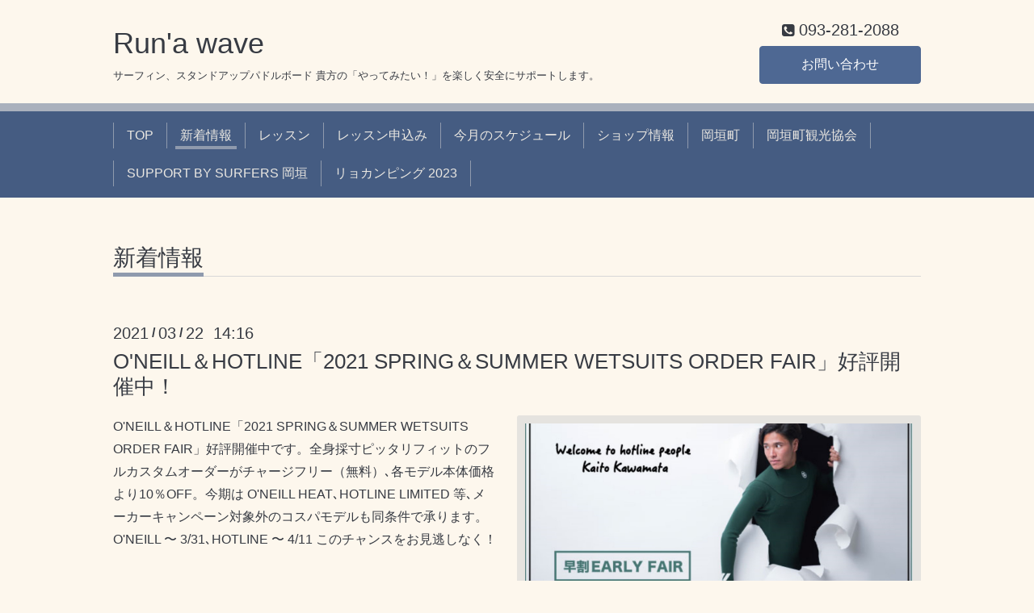

--- FILE ---
content_type: text/html; charset=utf-8
request_url: https://runawave.com/info/2021-03
body_size: 4196
content:
<!DOCTYPE html>
<html xmlns="http://www.w3.org/1999/xhtml" xml:lang="ja" lang="ja">
<head>
  <!-- Chic: ver.202001310000 -->
  <meta charset="utf-8">
  <title>新着情報 &gt; 2021-03 - Run&#039;a wave</title>
  <meta name="viewport" content="width=device-width,initial-scale=1.0,minimum-scale=1.0">

  <meta name="description" content="新着情報 &gt; 2021-03 | サーフィン、スタンドアップパドルボード 貴方の「やってみたい！」を楽しく安全にサポートします。">
  <meta name="keywords" content="Run&amp;#039;a wave.福岡サーフィン.福岡スタンドアップパドルボード.福岡SUP・北九州サーフィン.北九州スタンドアップパドルボード.北九州SUP.サーフィンレッスン.SUPレッスン">

  <meta property="og:title" content="Run&#039;a wave">
  <meta property="og:image" content="https://cdn.goope.jp/51321/170316014003ywwa.png">
  <meta property="og:site_name" content="Run&#039;a wave">
  <link rel="shortcut icon" href="//cdn.goope.jp/51321/170315230846-58c94aeed5a25.ico" />
  <link rel="alternate" type="application/rss+xml" title="Run&#039;a wave / RSS" href="/feed.rss">
  <link rel="stylesheet" href="/style.css?333298-1586764812">
  <link rel="stylesheet" href="/css/font-awesome/css/font-awesome.min.css">
  <link rel="stylesheet" href="/assets/slick/slick.css">

  <script src="/assets/jquery/jquery-3.4.1.min.js"></script>
  <script src="/assets/jquery/jquery-migrate-3.1.0.min.js"></script>
  <script src="/assets/clipsquareimage/jquery.clipsquareimage.js"></script>
</head>
<body id="info">

  <div class="totop">
    <i class="button fa fa-angle-up"></i>
  </div>

  <div class="container">

    <!-- .header -->
    <div class="header">
      <div class="inner">

        <div class="column column_left">
          <h1 class="element logo">
            <a class="shop_sitename" href="https://runawave.com">Run'a wave</a>
          </h1>

          <div class="element site_description">
            <span>サーフィン、スタンドアップパドルボード 貴方の「やってみたい！」を楽しく安全にサポートします。</span>
          </div>
        </div>

        <div class="column column_right">

          <div class="social_icons">
            

            

            
          </div>

          <div class="element shop_tel" data-shoptel="093-281-2088">
            <div>
              <i class="fa fa-phone-square"></i>&nbsp;<span>093-281-2088</span>
            </div>
          </div>
          <a class="element button_contact" href="https://runawave.com/contact">お問い合わせ</a>
        </div>

      </div>
    </div>
    <!-- /.header -->

    <!-- .navi -->
    <div class="navi">
      <div class="inner">

        <div class="navi_trigger_mobile">
          <i class="fa fa-navicon"></i>&nbsp;MENU
        </div>

        <ul class="navi_list">
          
          <li class="navi_top" data-label="TOP">
            <a href="/" >TOP</a>
          </li>
          
          <li class="navi_info active" data-label="新着情報">
            <a href="/info" >新着情報</a><ul class="sub_navi">
<li><a href='/info/2024-07'>2024-07（2）</a></li>
<li><a href='/info/2023-04'>2023-04（3）</a></li>
<li><a href='/info/2022-04'>2022-04（5）</a></li>
<li><a href='/info/2021-03' class='active'>2021-03（5）</a></li>
<li><a href='/info/2021-02'>2021-02（1）</a></li>
<li><a href='/info/2021-01'>2021-01（1）</a></li>
<li><a href='/info/2020-12'>2020-12（1）</a></li>
<li><a href='/info/2020-10'>2020-10（1）</a></li>
<li><a href='/info/2020-09'>2020-09（3）</a></li>
<li><a href='/info/2020-08'>2020-08（2）</a></li>
<li><a href='/info/2020-06'>2020-06（1）</a></li>
<li><a href='/info/2020-05'>2020-05（5）</a></li>
<li><a href='/info/2020-04'>2020-04（1）</a></li>
<li><a href='/info/2020-03'>2020-03（3）</a></li>
<li><a href='/info/2019-12'>2019-12（1）</a></li>
<li><a href='/info/2019-08'>2019-08（2）</a></li>
<li><a href='/info/2019-07'>2019-07（1）</a></li>
<li><a href='/info/2019-06'>2019-06（2）</a></li>
<li><a href='/info/2019-05'>2019-05（1）</a></li>
<li><a href='/info/2019-04'>2019-04（2）</a></li>
<li><a href='/info/2019-03'>2019-03（2）</a></li>
<li><a href='/info/2019-01'>2019-01（1）</a></li>
<li><a href='/info/2018-12'>2018-12（1）</a></li>
<li><a href='/info/2018-09'>2018-09（3）</a></li>
<li><a href='/info/2018-08'>2018-08（2）</a></li>
<li><a href='/info/2018-07'>2018-07（5）</a></li>
<li><a href='/info/2018-06'>2018-06（2）</a></li>
<li><a href='/info/2018-04'>2018-04（2）</a></li>
<li><a href='/info/2017-11'>2017-11（1）</a></li>
<li><a href='/info/2017-09'>2017-09（4）</a></li>
<li><a href='/info/2017-08'>2017-08（3）</a></li>
<li><a href='/info/2017-07'>2017-07（3）</a></li>
<li><a href='/info/2017-06'>2017-06（1）</a></li>
<li><a href='/info/2017-05'>2017-05（2）</a></li>
<li><a href='/info/2017-04'>2017-04（6）</a></li>
<li><a href='/info/2017-03'>2017-03（3）</a></li>
</ul>

          </li>
          
          <li class="navi_menu" data-label="レッスン">
            <a href="/menu" >レッスン</a>
          </li>
          
          <li class="navi_contact" data-label="レッスン申込み">
            <a href="/contact" >レッスン申込み</a>
          </li>
          
          <li class="navi_calendar" data-label="今月のスケジュール">
            <a href="/calendar" >今月のスケジュール</a>
          </li>
          
          <li class="navi_about" data-label="ショップ情報">
            <a href="/about" >ショップ情報</a>
          </li>
          
          <li class="navi_links links_26158" data-label="岡垣町">
            <a href="http://www.town.okagaki.lg.jp/" target="_blank">岡垣町</a>
          </li>
          
          <li class="navi_links links_26159" data-label="岡垣町観光協会">
            <a href="http://okagaki-kankou.com/" target="_blank">岡垣町観光協会</a>
          </li>
          
          <li class="navi_free free_376255" data-label="SUPPORT BY SURFERS 岡垣">
            <a href="/free/surfers" >SUPPORT BY SURFERS 岡垣</a>
          </li>
          
          <li class="navi_links links_62925" data-label="リョカンピング 2023">
            <a href="https://okagaki-kankou.com/ryokanping/" target="_blank">リョカンピング 2023</a>
          </li>
          
        </ul>

      </div>
    </div>
    <!-- /.navi -->

    <div class="content">

<!-- CONTENT ----------------------------------------------------------------------- -->






<!----------------------------------------------
ページ：インフォメーション
---------------------------------------------->
<script src="/js/theme_chic/info.js"></script>
<div class="inner">

  <h2 class="page_title">
    <span>新着情報</span>
  </h2>

  <!-- .autopagerize_page_element -->
  <div class="autopagerize_page_element">

    
    <!-- .article -->
    <div class="article">

      <div class="date">
        2021<span> / </span>03<span> / </span>22&nbsp;&nbsp;14:16
      </div>

      <div class="body">
        <h3 class="article_title">
          <a href="/info/3828875">O&#039;NEILL＆HOTLINE「2021 SPRING＆SUMMER WETSUITS ORDER FAIR」好評開催中！</a>
        </h3>

        <div class="photo">
          <img src='//cdn.goope.jp/51321/210322141651-60582843dc6b2.jpg' alt='IMG_20210322_083358.jpg'/>
        </div>

        <div class="textfield">
          <p>O'NEILL＆HOTLINE「2021 SPRING＆SUMMER WETSUITS ORDER FAIR」好評開催中です。全身採寸ピッタリフィットのフルカスタムオーダーがチャージフリー（無料）､各モデル本体価格より10％OFF。今期は O'NEILL HEAT､HOTLINE LIMITED 等､メーカーキャンペーン対象外のコスパモデルも同条件で承ります。O'NEILL 〜 3/31､HOTLINE 〜 4/11 このチャンスをお見逃しなく！</p>
        </div>
      </div>

    </div>
    <!-- /.article -->
    
    <!-- .article -->
    <div class="article">

      <div class="date">
        2021<span> / </span>03<span> / </span>12&nbsp;&nbsp;10:30
      </div>

      <div class="body">
        <h3 class="article_title">
          <a href="/info/3811798">2021 HOTLINE「SPRING＆SUMMER WETSUITS ORDER FAIR」スタートします！</a>
        </h3>

        <div class="photo">
          <img src='//cdn.goope.jp/51321/210312103122-604ac46ac68b9.png' alt='2021 HOTLINE SS 早割.png'/>
        </div>

        <div class="textfield">
          <p><a href="https://cdn.goope.jp/51321/210312103202-604ac492886e1.png" target="_blank"><img alt="2021 HOTLINE SS 早割遅割.png" src="https://cdn.goope.jp/51321/210312103202-604ac492886e1_l.jpg" /></a></p>
<div>内容：＊2020年FWカタログ/2021年SSカタログの商品</div>
<div>　　　＊本体価格より10%割引<br />　　　＊通常オーダー料10%が無料<br /><br />期間：NOW〜4/11　　　</div>
<div>&nbsp;&nbsp;&nbsp;&nbsp;&nbsp;&nbsp;&nbsp;&nbsp;&nbsp;&nbsp;</div>
<p>&nbsp;</p>
        </div>
      </div>

    </div>
    <!-- /.article -->
    
    <!-- .article -->
    <div class="article">

      <div class="date">
        2021<span> / </span>03<span> / </span>08&nbsp;&nbsp;17:28
      </div>

      <div class="body">
        <h3 class="article_title">
          <a href="/info/3805757">2021 NSP SURF 続々入荷中！</a>
        </h3>

        <div class="photo">
          <img src='//cdn.goope.jp/51321/210308172903-6045e04fe4ea4.jpg' alt='2021 NSP SURF 続々入荷中！'/>
        </div>

        <div class="textfield">
          <p>NSP SURF 2021年モデル続々入荷中！</p>
<p>今期よりスタートした新たなコンストラクション「SHAPERS UNION CSE」は最先端のマテリアルと技術、工法で仕上げられたプロダクト系サーフボード。ショートボードのカテゴリーは Marcie O'Neill が、ロングボードのカテゴリーは Carl Schaper がデザイン。超軽量でフレキシブル、耐久性も高く、幅広いレベルのサーファーにフレンドリーでハイスペックなサーフボードを低価格で提案するコンセプト。</p>
<p>ボード選びでお悩みの方、低予算で驚きの性能をご提案可能です。是非ご相談お待ちしてますね。</p>
        </div>
      </div>

    </div>
    <!-- /.article -->
    
    <!-- .article -->
    <div class="article">

      <div class="date">
        2021<span> / </span>03<span> / </span>08&nbsp;&nbsp;17:18
      </div>

      <div class="body">
        <h3 class="article_title">
          <a href="/info/3805709">2021 NSP S.U.P 続々入荷中！</a>
        </h3>

        <div class="photo">
          <img src='//cdn.goope.jp/51321/210308171914-6045de020efbe.jpg' alt='2021 NSP SUP CRUISE.jpg'/>
        </div>

        <div class="textfield">
          <p>NSP S.U.P 2021年モデル 続々入荷中！</p>
<p>CRUISE、FISHING、SURF それぞれの目的に応じて納得の機能性と品質をお求めやすい価格帯でご提案！</p>
<p>&nbsp;</p>
<p>是非ご相談ください！</p>
        </div>
      </div>

    </div>
    <!-- /.article -->
    
    <!-- .article -->
    <div class="article">

      <div class="date">
        2021<span> / </span>03<span> / </span>04&nbsp;&nbsp;17:42
      </div>

      <div class="body">
        <h3 class="article_title">
          <a href="/info/3799365">2021 O'NEILL「SPRING＆SUMMER WETSUITS ORDER FAIR」スタートします！</a>
        </h3>

        <div class="photo">
          
        </div>

        <div class="textfield">
          <p><a href="https://cdn.goope.jp/51321/210304174611-60409e53f2043.jpg" target="_blank"><img alt="2021 O'NEILL SS PSYCHO.jpg" src="https://cdn.goope.jp/51321/210304174611-60409e53f2043_l.jpg" /></a><a href="https://cdn.goope.jp/51321/210304174630-60409e668f3f2.jpg" target="_blank"><img alt="2021 O'NEILL SS HEAT.jpg" src="https://cdn.goope.jp/51321/210304174630-60409e668f3f2_l.jpg" /></a></p>
<p>2021 O'NEILL「SPRING＆SUMMER WETSUITS ORDER FAIR」がスタートします！</p>
<p>「今考え得る最高の素材と最高の技術で仕上げられた」PSYCHO シリーズ</p>
<p><span class="text textPre textLineHeight3" _ngcontent-c10=""><a class="bodyLink" href="http://www.mobby.co.jp/catalog/21ss_consumer_v2.pdf" target="_blank">http://www.mobby.co.jp/catalog/21ss_consumer_v2.pdf</a></span></p>
<p>「低価格＝高品質、高機能を実現」HEAT シリーズ</p>
<p><span class="text textPre textLineHeight3" _ngcontent-c10=""><a class="bodyLink" href="http://www.mobby.co.jp/catalog/21ss_surf.pdf" target="_blank">http://www.mobby.co.jp/catalog/21ss_surf.pdf</a></span></p>
<p>貴方のパフォーマンスを最大限に引き出す全身採寸のカスタムオーダーウエットスーツが 3/1（月）～ 3/31（水）の期間「カスタムオーダーチャージ無料！」「本体価格より10％OFF！」のお得な条件で Get 可能なチャンス！この機会をお見逃しなく！</p>
<p>カラーシュミレーターもご活用ください</p>
<p><span class="text textPre textLineHeight3" _ngcontent-c10=""><a class="bodyLink" href="https://oneill-color.com/" target="_blank">https://oneill-color.com/</a></span></p>
        </div>
      </div>

    </div>
    <!-- /.article -->
    

  </div>
  <!-- /.autopagerize_page_element -->

</div>
<!-- /.inner -->




























<!-- CONTENT ----------------------------------------------------------------------- -->

    </div>
    <!-- /.content -->


    
    <div class="autopagerize_insert_before"></div>

    <div class="pager">
      <div class="inner">
        <div class="list">
           <a href="/info/2021-03" class='chk'>1</a>
        </div>
      </div>
    </div>
    


    <div class="gadgets">
      <div class="inner">
      </div>
    </div>

    <div class="today_area section">
      <div class="inner">
        <dl>
          <dt class="date">
            2026.01.19 Monday
          </dt>
          
        </dl>
      </div>
    </div>

    <div class="social">
      <div class="inner"></div>
    </div>

    <div class="footer">
        <div class="inner">

          <div class="qr_area">
            <img src="//r.goope.jp/qr/okagakiumiasobi"width="100" height="100" />
          </div>

          <div class="shop_name">
            <a href="https://runawave.com">Run'a wave</a>
          </div>

          

          <div class="copyright">
            &copy;2026 <a href="https://runawave.com">Run'a wave</a>. All Rights Reserved.
          </div>

          <div class="block counter_area">
            Today: <span class="num">332</span> /
            Yesterday: <span class="num">133</span> /
            Total: <span class="num">761790</span>
          </div>

          <div>
            <div class="powered">
              Powered by <a class="link_color_02" href="https://goope.jp/">グーペ</a> /
              <a class="link_color_02" href="https://admin.goope.jp/">Admin</a>
            </div>

            <div class="shop_rss">
              <span>/ </span><a href="/feed.rss">RSS</a>
            </div>
          </div>

        </div>
    </div>

  </div>
  <!-- /.container -->

  <script src="/assets/colorbox/jquery.colorbox-1.6.4.min.js"></script>
  <script src="/assets/slick/slick.js"></script>
  <script src="/js/tooltip.js"></script>
  <script src="/assets/lineup/jquery-lineup.min.js"></script>
  <script src="/assets/tile/tile.js"></script>
  <script src="/js/theme_chic/init.js"></script>
</body>
</html>
